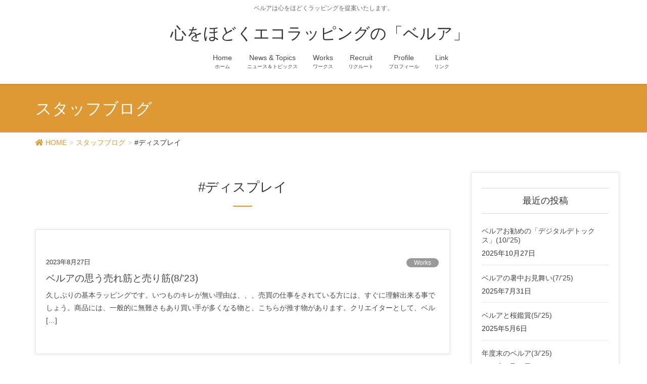

--- FILE ---
content_type: text/html; charset=UTF-8
request_url: https://bell-a.com/tag/%E3%83%87%E3%82%A3%E3%82%B9%E3%83%97%E3%83%AC%E3%82%A4/
body_size: 9448
content:
<!DOCTYPE html>
<html lang="ja">
<head>
<meta charset="utf-8">
<meta http-equiv="X-UA-Compatible" content="IE=edge">
<meta name="viewport" content="width=device-width, initial-scale=1">
<title>#ディスプレイ &#8211; 心をほどくエコラッピングの「ベルア」</title>
<meta name='robots' content='max-image-preview:large' />
<link rel='dns-prefetch' href='//webfonts.xserver.jp' />
<link rel="alternate" type="application/rss+xml" title="心をほどくエコラッピングの「ベルア」 &raquo; フィード" href="https://bell-a.com/feed/" />
<link rel="alternate" type="application/rss+xml" title="心をほどくエコラッピングの「ベルア」 &raquo; コメントフィード" href="https://bell-a.com/comments/feed/" />
<link rel="alternate" type="application/rss+xml" title="心をほどくエコラッピングの「ベルア」 &raquo; #ディスプレイ タグのフィード" href="https://bell-a.com/tag/%e3%83%87%e3%82%a3%e3%82%b9%e3%83%97%e3%83%ac%e3%82%a4/feed/" />
<script type="text/javascript">
/* <![CDATA[ */
window._wpemojiSettings = {"baseUrl":"https:\/\/s.w.org\/images\/core\/emoji\/14.0.0\/72x72\/","ext":".png","svgUrl":"https:\/\/s.w.org\/images\/core\/emoji\/14.0.0\/svg\/","svgExt":".svg","source":{"concatemoji":"https:\/\/bell-a.com\/wp\/wp-includes\/js\/wp-emoji-release.min.js?ver=6.4.7"}};
/*! This file is auto-generated */
!function(i,n){var o,s,e;function c(e){try{var t={supportTests:e,timestamp:(new Date).valueOf()};sessionStorage.setItem(o,JSON.stringify(t))}catch(e){}}function p(e,t,n){e.clearRect(0,0,e.canvas.width,e.canvas.height),e.fillText(t,0,0);var t=new Uint32Array(e.getImageData(0,0,e.canvas.width,e.canvas.height).data),r=(e.clearRect(0,0,e.canvas.width,e.canvas.height),e.fillText(n,0,0),new Uint32Array(e.getImageData(0,0,e.canvas.width,e.canvas.height).data));return t.every(function(e,t){return e===r[t]})}function u(e,t,n){switch(t){case"flag":return n(e,"\ud83c\udff3\ufe0f\u200d\u26a7\ufe0f","\ud83c\udff3\ufe0f\u200b\u26a7\ufe0f")?!1:!n(e,"\ud83c\uddfa\ud83c\uddf3","\ud83c\uddfa\u200b\ud83c\uddf3")&&!n(e,"\ud83c\udff4\udb40\udc67\udb40\udc62\udb40\udc65\udb40\udc6e\udb40\udc67\udb40\udc7f","\ud83c\udff4\u200b\udb40\udc67\u200b\udb40\udc62\u200b\udb40\udc65\u200b\udb40\udc6e\u200b\udb40\udc67\u200b\udb40\udc7f");case"emoji":return!n(e,"\ud83e\udef1\ud83c\udffb\u200d\ud83e\udef2\ud83c\udfff","\ud83e\udef1\ud83c\udffb\u200b\ud83e\udef2\ud83c\udfff")}return!1}function f(e,t,n){var r="undefined"!=typeof WorkerGlobalScope&&self instanceof WorkerGlobalScope?new OffscreenCanvas(300,150):i.createElement("canvas"),a=r.getContext("2d",{willReadFrequently:!0}),o=(a.textBaseline="top",a.font="600 32px Arial",{});return e.forEach(function(e){o[e]=t(a,e,n)}),o}function t(e){var t=i.createElement("script");t.src=e,t.defer=!0,i.head.appendChild(t)}"undefined"!=typeof Promise&&(o="wpEmojiSettingsSupports",s=["flag","emoji"],n.supports={everything:!0,everythingExceptFlag:!0},e=new Promise(function(e){i.addEventListener("DOMContentLoaded",e,{once:!0})}),new Promise(function(t){var n=function(){try{var e=JSON.parse(sessionStorage.getItem(o));if("object"==typeof e&&"number"==typeof e.timestamp&&(new Date).valueOf()<e.timestamp+604800&&"object"==typeof e.supportTests)return e.supportTests}catch(e){}return null}();if(!n){if("undefined"!=typeof Worker&&"undefined"!=typeof OffscreenCanvas&&"undefined"!=typeof URL&&URL.createObjectURL&&"undefined"!=typeof Blob)try{var e="postMessage("+f.toString()+"("+[JSON.stringify(s),u.toString(),p.toString()].join(",")+"));",r=new Blob([e],{type:"text/javascript"}),a=new Worker(URL.createObjectURL(r),{name:"wpTestEmojiSupports"});return void(a.onmessage=function(e){c(n=e.data),a.terminate(),t(n)})}catch(e){}c(n=f(s,u,p))}t(n)}).then(function(e){for(var t in e)n.supports[t]=e[t],n.supports.everything=n.supports.everything&&n.supports[t],"flag"!==t&&(n.supports.everythingExceptFlag=n.supports.everythingExceptFlag&&n.supports[t]);n.supports.everythingExceptFlag=n.supports.everythingExceptFlag&&!n.supports.flag,n.DOMReady=!1,n.readyCallback=function(){n.DOMReady=!0}}).then(function(){return e}).then(function(){var e;n.supports.everything||(n.readyCallback(),(e=n.source||{}).concatemoji?t(e.concatemoji):e.wpemoji&&e.twemoji&&(t(e.twemoji),t(e.wpemoji)))}))}((window,document),window._wpemojiSettings);
/* ]]> */
</script>
<link rel='stylesheet' id='font-awesome-css' href='https://bell-a.com/wp/wp-content/themes/lightning-pro/inc/font-awesome/versions/5.6.0/css/all.min.css?ver=5.6' type='text/css' media='all' />
<style id='wp-emoji-styles-inline-css' type='text/css'>

	img.wp-smiley, img.emoji {
		display: inline !important;
		border: none !important;
		box-shadow: none !important;
		height: 1em !important;
		width: 1em !important;
		margin: 0 0.07em !important;
		vertical-align: -0.1em !important;
		background: none !important;
		padding: 0 !important;
	}
</style>
<link rel='stylesheet' id='wp-block-library-css' href='https://bell-a.com/wp/wp-includes/css/dist/block-library/style.min.css?ver=6.4.7' type='text/css' media='all' />
<style id='classic-theme-styles-inline-css' type='text/css'>
/*! This file is auto-generated */
.wp-block-button__link{color:#fff;background-color:#32373c;border-radius:9999px;box-shadow:none;text-decoration:none;padding:calc(.667em + 2px) calc(1.333em + 2px);font-size:1.125em}.wp-block-file__button{background:#32373c;color:#fff;text-decoration:none}
</style>
<style id='global-styles-inline-css' type='text/css'>
body{--wp--preset--color--black: #000000;--wp--preset--color--cyan-bluish-gray: #abb8c3;--wp--preset--color--white: #ffffff;--wp--preset--color--pale-pink: #f78da7;--wp--preset--color--vivid-red: #cf2e2e;--wp--preset--color--luminous-vivid-orange: #ff6900;--wp--preset--color--luminous-vivid-amber: #fcb900;--wp--preset--color--light-green-cyan: #7bdcb5;--wp--preset--color--vivid-green-cyan: #00d084;--wp--preset--color--pale-cyan-blue: #8ed1fc;--wp--preset--color--vivid-cyan-blue: #0693e3;--wp--preset--color--vivid-purple: #9b51e0;--wp--preset--gradient--vivid-cyan-blue-to-vivid-purple: linear-gradient(135deg,rgba(6,147,227,1) 0%,rgb(155,81,224) 100%);--wp--preset--gradient--light-green-cyan-to-vivid-green-cyan: linear-gradient(135deg,rgb(122,220,180) 0%,rgb(0,208,130) 100%);--wp--preset--gradient--luminous-vivid-amber-to-luminous-vivid-orange: linear-gradient(135deg,rgba(252,185,0,1) 0%,rgba(255,105,0,1) 100%);--wp--preset--gradient--luminous-vivid-orange-to-vivid-red: linear-gradient(135deg,rgba(255,105,0,1) 0%,rgb(207,46,46) 100%);--wp--preset--gradient--very-light-gray-to-cyan-bluish-gray: linear-gradient(135deg,rgb(238,238,238) 0%,rgb(169,184,195) 100%);--wp--preset--gradient--cool-to-warm-spectrum: linear-gradient(135deg,rgb(74,234,220) 0%,rgb(151,120,209) 20%,rgb(207,42,186) 40%,rgb(238,44,130) 60%,rgb(251,105,98) 80%,rgb(254,248,76) 100%);--wp--preset--gradient--blush-light-purple: linear-gradient(135deg,rgb(255,206,236) 0%,rgb(152,150,240) 100%);--wp--preset--gradient--blush-bordeaux: linear-gradient(135deg,rgb(254,205,165) 0%,rgb(254,45,45) 50%,rgb(107,0,62) 100%);--wp--preset--gradient--luminous-dusk: linear-gradient(135deg,rgb(255,203,112) 0%,rgb(199,81,192) 50%,rgb(65,88,208) 100%);--wp--preset--gradient--pale-ocean: linear-gradient(135deg,rgb(255,245,203) 0%,rgb(182,227,212) 50%,rgb(51,167,181) 100%);--wp--preset--gradient--electric-grass: linear-gradient(135deg,rgb(202,248,128) 0%,rgb(113,206,126) 100%);--wp--preset--gradient--midnight: linear-gradient(135deg,rgb(2,3,129) 0%,rgb(40,116,252) 100%);--wp--preset--font-size--small: 13px;--wp--preset--font-size--medium: 20px;--wp--preset--font-size--large: 36px;--wp--preset--font-size--x-large: 42px;--wp--preset--spacing--20: 0.44rem;--wp--preset--spacing--30: 0.67rem;--wp--preset--spacing--40: 1rem;--wp--preset--spacing--50: 1.5rem;--wp--preset--spacing--60: 2.25rem;--wp--preset--spacing--70: 3.38rem;--wp--preset--spacing--80: 5.06rem;--wp--preset--shadow--natural: 6px 6px 9px rgba(0, 0, 0, 0.2);--wp--preset--shadow--deep: 12px 12px 50px rgba(0, 0, 0, 0.4);--wp--preset--shadow--sharp: 6px 6px 0px rgba(0, 0, 0, 0.2);--wp--preset--shadow--outlined: 6px 6px 0px -3px rgba(255, 255, 255, 1), 6px 6px rgba(0, 0, 0, 1);--wp--preset--shadow--crisp: 6px 6px 0px rgba(0, 0, 0, 1);}:where(.is-layout-flex){gap: 0.5em;}:where(.is-layout-grid){gap: 0.5em;}body .is-layout-flow > .alignleft{float: left;margin-inline-start: 0;margin-inline-end: 2em;}body .is-layout-flow > .alignright{float: right;margin-inline-start: 2em;margin-inline-end: 0;}body .is-layout-flow > .aligncenter{margin-left: auto !important;margin-right: auto !important;}body .is-layout-constrained > .alignleft{float: left;margin-inline-start: 0;margin-inline-end: 2em;}body .is-layout-constrained > .alignright{float: right;margin-inline-start: 2em;margin-inline-end: 0;}body .is-layout-constrained > .aligncenter{margin-left: auto !important;margin-right: auto !important;}body .is-layout-constrained > :where(:not(.alignleft):not(.alignright):not(.alignfull)){max-width: var(--wp--style--global--content-size);margin-left: auto !important;margin-right: auto !important;}body .is-layout-constrained > .alignwide{max-width: var(--wp--style--global--wide-size);}body .is-layout-flex{display: flex;}body .is-layout-flex{flex-wrap: wrap;align-items: center;}body .is-layout-flex > *{margin: 0;}body .is-layout-grid{display: grid;}body .is-layout-grid > *{margin: 0;}:where(.wp-block-columns.is-layout-flex){gap: 2em;}:where(.wp-block-columns.is-layout-grid){gap: 2em;}:where(.wp-block-post-template.is-layout-flex){gap: 1.25em;}:where(.wp-block-post-template.is-layout-grid){gap: 1.25em;}.has-black-color{color: var(--wp--preset--color--black) !important;}.has-cyan-bluish-gray-color{color: var(--wp--preset--color--cyan-bluish-gray) !important;}.has-white-color{color: var(--wp--preset--color--white) !important;}.has-pale-pink-color{color: var(--wp--preset--color--pale-pink) !important;}.has-vivid-red-color{color: var(--wp--preset--color--vivid-red) !important;}.has-luminous-vivid-orange-color{color: var(--wp--preset--color--luminous-vivid-orange) !important;}.has-luminous-vivid-amber-color{color: var(--wp--preset--color--luminous-vivid-amber) !important;}.has-light-green-cyan-color{color: var(--wp--preset--color--light-green-cyan) !important;}.has-vivid-green-cyan-color{color: var(--wp--preset--color--vivid-green-cyan) !important;}.has-pale-cyan-blue-color{color: var(--wp--preset--color--pale-cyan-blue) !important;}.has-vivid-cyan-blue-color{color: var(--wp--preset--color--vivid-cyan-blue) !important;}.has-vivid-purple-color{color: var(--wp--preset--color--vivid-purple) !important;}.has-black-background-color{background-color: var(--wp--preset--color--black) !important;}.has-cyan-bluish-gray-background-color{background-color: var(--wp--preset--color--cyan-bluish-gray) !important;}.has-white-background-color{background-color: var(--wp--preset--color--white) !important;}.has-pale-pink-background-color{background-color: var(--wp--preset--color--pale-pink) !important;}.has-vivid-red-background-color{background-color: var(--wp--preset--color--vivid-red) !important;}.has-luminous-vivid-orange-background-color{background-color: var(--wp--preset--color--luminous-vivid-orange) !important;}.has-luminous-vivid-amber-background-color{background-color: var(--wp--preset--color--luminous-vivid-amber) !important;}.has-light-green-cyan-background-color{background-color: var(--wp--preset--color--light-green-cyan) !important;}.has-vivid-green-cyan-background-color{background-color: var(--wp--preset--color--vivid-green-cyan) !important;}.has-pale-cyan-blue-background-color{background-color: var(--wp--preset--color--pale-cyan-blue) !important;}.has-vivid-cyan-blue-background-color{background-color: var(--wp--preset--color--vivid-cyan-blue) !important;}.has-vivid-purple-background-color{background-color: var(--wp--preset--color--vivid-purple) !important;}.has-black-border-color{border-color: var(--wp--preset--color--black) !important;}.has-cyan-bluish-gray-border-color{border-color: var(--wp--preset--color--cyan-bluish-gray) !important;}.has-white-border-color{border-color: var(--wp--preset--color--white) !important;}.has-pale-pink-border-color{border-color: var(--wp--preset--color--pale-pink) !important;}.has-vivid-red-border-color{border-color: var(--wp--preset--color--vivid-red) !important;}.has-luminous-vivid-orange-border-color{border-color: var(--wp--preset--color--luminous-vivid-orange) !important;}.has-luminous-vivid-amber-border-color{border-color: var(--wp--preset--color--luminous-vivid-amber) !important;}.has-light-green-cyan-border-color{border-color: var(--wp--preset--color--light-green-cyan) !important;}.has-vivid-green-cyan-border-color{border-color: var(--wp--preset--color--vivid-green-cyan) !important;}.has-pale-cyan-blue-border-color{border-color: var(--wp--preset--color--pale-cyan-blue) !important;}.has-vivid-cyan-blue-border-color{border-color: var(--wp--preset--color--vivid-cyan-blue) !important;}.has-vivid-purple-border-color{border-color: var(--wp--preset--color--vivid-purple) !important;}.has-vivid-cyan-blue-to-vivid-purple-gradient-background{background: var(--wp--preset--gradient--vivid-cyan-blue-to-vivid-purple) !important;}.has-light-green-cyan-to-vivid-green-cyan-gradient-background{background: var(--wp--preset--gradient--light-green-cyan-to-vivid-green-cyan) !important;}.has-luminous-vivid-amber-to-luminous-vivid-orange-gradient-background{background: var(--wp--preset--gradient--luminous-vivid-amber-to-luminous-vivid-orange) !important;}.has-luminous-vivid-orange-to-vivid-red-gradient-background{background: var(--wp--preset--gradient--luminous-vivid-orange-to-vivid-red) !important;}.has-very-light-gray-to-cyan-bluish-gray-gradient-background{background: var(--wp--preset--gradient--very-light-gray-to-cyan-bluish-gray) !important;}.has-cool-to-warm-spectrum-gradient-background{background: var(--wp--preset--gradient--cool-to-warm-spectrum) !important;}.has-blush-light-purple-gradient-background{background: var(--wp--preset--gradient--blush-light-purple) !important;}.has-blush-bordeaux-gradient-background{background: var(--wp--preset--gradient--blush-bordeaux) !important;}.has-luminous-dusk-gradient-background{background: var(--wp--preset--gradient--luminous-dusk) !important;}.has-pale-ocean-gradient-background{background: var(--wp--preset--gradient--pale-ocean) !important;}.has-electric-grass-gradient-background{background: var(--wp--preset--gradient--electric-grass) !important;}.has-midnight-gradient-background{background: var(--wp--preset--gradient--midnight) !important;}.has-small-font-size{font-size: var(--wp--preset--font-size--small) !important;}.has-medium-font-size{font-size: var(--wp--preset--font-size--medium) !important;}.has-large-font-size{font-size: var(--wp--preset--font-size--large) !important;}.has-x-large-font-size{font-size: var(--wp--preset--font-size--x-large) !important;}
.wp-block-navigation a:where(:not(.wp-element-button)){color: inherit;}
:where(.wp-block-post-template.is-layout-flex){gap: 1.25em;}:where(.wp-block-post-template.is-layout-grid){gap: 1.25em;}
:where(.wp-block-columns.is-layout-flex){gap: 2em;}:where(.wp-block-columns.is-layout-grid){gap: 2em;}
.wp-block-pullquote{font-size: 1.5em;line-height: 1.6;}
</style>
<link rel='stylesheet' id='contact-form-7-css' href='https://bell-a.com/wp/wp-content/plugins/contact-form-7/includes/css/styles.css?ver=5.1.6' type='text/css' media='all' />
<link rel='stylesheet' id='lightning-common-style-css' href='https://bell-a.com/wp/wp-content/themes/lightning-pro/assets/css/common.css?ver=1.6.3' type='text/css' media='all' />
<link rel='stylesheet' id='lightning-design-style-css' href='https://bell-a.com/wp/wp-content/plugins/lightning-skin-charm/css/style.css?ver=4.3.1' type='text/css' media='all' />
<style id='lightning-design-style-inline-css' type='text/css'>
/* ltg theme common */.color_key_bg,.color_key_bg_hover:hover{background-color: #dd9933;}.color_key_txt,.color_key_txt_hover:hover{color: #dd9933;}.color_key_border,.color_key_border_hover:hover{border-color: #dd9933;}.color_key_dark_bg,.color_key_dark_bg_hover:hover{background-color: #dd9933;}.color_key_dark_txt,.color_key_dark_txt_hover:hover{color: #dd9933;}.color_key_dark_border,.color_key_dark_border_hover:hover{border-color: #dd9933;}
.bbp-submit-wrapper .button.submit,.woocommerce a.button.alt:hover,.woocommerce-product-search button:hover,.woocommerce button.button.alt { background-color:#dd9933 ; }.bbp-submit-wrapper .button.submit:hover,.woocommerce a.button.alt,.woocommerce-product-search button,.woocommerce button.button.alt:hover { background-color:#dd9933 ; }.woocommerce ul.product_list_widget li a:hover img { border-color:#dd9933; }.veu_color_txt_key { color:#dd9933 ; }.veu_color_bg_key { background-color:#dd9933 ; }.veu_color_border_key { border-color:#dd9933 ; }.btn-default { border-color:#dd9933;color:#dd9933;}.btn-default:focus,.btn-default:hover { border-color:#dd9933;background-color: #dd9933; }.btn-primary { background-color:#dd9933;border-color:#dd9933; }.btn-primary:focus,.btn-primary:hover { background-color:#dd9933;border-color:#dd9933; }
.tagcloud a:before { font-family: "Font Awesome 5 Free";content: "\f02b";font-weight: bold; }
/* page header */.page-header{color:#ffffff;background-color:#dd9933;}.page-header h1.page-header_pageTitle,.page-header div.page-header_pageTitle{margin-top:1em;margin-bottom:calc( 1em - 0.1em );}
</style>
<link rel='stylesheet' id='lightning-theme-style-css' href='https://bell-a.com/wp/wp-content/themes/lightning-pro/style.css?ver=1.6.3' type='text/css' media='all' />
<script type="text/javascript" src="https://bell-a.com/wp/wp-includes/js/jquery/jquery.min.js?ver=3.7.1" id="jquery-core-js"></script>
<script type="text/javascript" id="jquery-core-js-after">
/* <![CDATA[ */
jQuery(document).ready(function($){$(window).scroll(function () {var siteHeader_height = jQuery('.siteHeader').outerHeight();var scroll = $(this).scrollTop();if ($(this).scrollTop() > siteHeader_height) {$('body').addClass('header_scrolled');} else {$('body').removeClass('header_scrolled');}});});
/* ]]> */
</script>
<script type="text/javascript" src="https://bell-a.com/wp/wp-includes/js/jquery/jquery-migrate.min.js?ver=3.4.1" id="jquery-migrate-js"></script>
<script type="text/javascript" src="//webfonts.xserver.jp/js/xserver.js?ver=1.2.4" id="typesquare_std-js"></script>
<link rel="https://api.w.org/" href="https://bell-a.com/wp-json/" /><link rel="alternate" type="application/json" href="https://bell-a.com/wp-json/wp/v2/tags/795" /><link rel="EditURI" type="application/rsd+xml" title="RSD" href="https://bell-a.com/wp/xmlrpc.php?rsd" />
<meta name="generator" content="WordPress 6.4.7" />
<style>h1.entry-title:first-letter, .single h1.entry-title:first-letter { color:inherit; }
h1.entry-title:hover:first-letter { color:inherit }
h1.entry-title:hover a{ color:#dd9933!important; }
.menuBtn:hover, .menuBtn:active, .menuBtn:focus{ background-color:#dd9933; color: #fff; border-color:#dd9933; }.btn-default:focus, .btn-primary:focus { background-color:#dd9933; color: #fff; border-color: #d9d9d9; }ul.page-numbers li span.page-numbers.current{ background-color:#dd9933 }.entry-body h1:after, .entry-body h2:after, body:not(.home) .entry-title:after, .widget_ltg_adv_post_list .entry-title:after{ border-top: solid 2px #dd9933; }@media (min-width: 769px){ul.gMenu > .current_page_item > a{ border-bottom: solid 1px #dd9933; }}@media (max-width: 991px){ul.gMenu .current_page_item > a{ color : #dd9933; }}.mainSection .archive-header h1:after{ border-top : solid 2px #dd9933; }.mainSection .veu_postList.pt_0 .postList_body .postList_terms a:hover{ color: #dd9933; }.mainSection .veu_postList.pt_0 .postList_body .postList_terms:after{ border-top: solid 1px #dd9933; }.media .postList_body .media-heading a:hover{ color: #dd9933; }.nav > li a:hover{ color: #dd9933; }.widget_nav_menu ul li a:hover, .widget_archive ul li a:hover, .widget_categories ul li a:hover, .widget_recent_entries ul li a:hover{ color: #dd9933; }.pager li > a:hover, .pager li > a:focus{ background-color: #dd9933; color: #fff; }.page_top_btn { background-color:#dd9933;border-color:#fff;outline:1px solid #dd9933;}</style>
<!-- [ lightning skin charm style ] -->
<style>
.page-header_pageTitle{ text-shadow: none; }
</style>
<!-- [ lightning skin charm style end ] -->
<style type="text/css">
a { color:#dd9933; }
a:hover { color:#dd9933; }
</style>

</head>
<body class="archive tag tag-795 sidebar-fix fa_v5_css device-pc">
<div class="vk-mobile-nav-menu-btn">MENU</div><div class="vk-mobile-nav"><nav class="global-nav"><ul id="menu-headernavigation" class="vk-menu-acc  menu"><li id="menu-item-690" class="menu-item menu-item-type-post_type menu-item-object-page menu-item-home menu-item-690"><a href="https://bell-a.com/">Home</a></li>
<li id="menu-item-758" class="menu-item menu-item-type-taxonomy menu-item-object-category menu-item-758"><a href="https://bell-a.com/category/newstopics/">News &#038; Topics</a></li>
<li id="menu-item-757" class="menu-item menu-item-type-taxonomy menu-item-object-category menu-item-757"><a href="https://bell-a.com/category/works/">Works</a></li>
<li id="menu-item-738" class="menu-item menu-item-type-post_type menu-item-object-page menu-item-738"><a href="https://bell-a.com/recruit/">Recruit</a></li>
<li id="menu-item-756" class="menu-item menu-item-type-post_type menu-item-object-page menu-item-756"><a href="https://bell-a.com/profile/">Profile</a></li>
<li id="menu-item-803" class="menu-item menu-item-type-post_type menu-item-object-page menu-item-803"><a href="https://bell-a.com/link/">Link</a></li>
</ul></nav></div><header class="navbar siteHeader">
	<div class="container description_wrap"><p class="head_description">ベルアは心をほどくラッピングを提案いたします。</p></div>	<div class="container siteHeadContainer">
		<div class="navbar-header">
			<h1 class="navbar-brand siteHeader_logo">
			<a href="https://bell-a.com/"><span>
			心をほどくエコラッピングの「ベルア」			</span></a>
			</h1>
								</div>

		<div id="gMenu_outer" class="gMenu_outer"><nav class="menu-headernavigation-container"><ul id="menu-headernavigation-1" class="menu nav gMenu"><li id="menu-item-690" class="menu-item menu-item-type-post_type menu-item-object-page menu-item-home"><a href="https://bell-a.com/"><strong class="gMenu_name">Home</strong><span class="gMenu_description">ホーム</span></a></li>
<li id="menu-item-758" class="menu-item menu-item-type-taxonomy menu-item-object-category"><a href="https://bell-a.com/category/newstopics/"><strong class="gMenu_name">News &#038; Topics</strong><span class="gMenu_description">ニュース＆トピックス</span></a></li>
<li id="menu-item-757" class="menu-item menu-item-type-taxonomy menu-item-object-category"><a href="https://bell-a.com/category/works/"><strong class="gMenu_name">Works</strong><span class="gMenu_description">ワークス</span></a></li>
<li id="menu-item-738" class="menu-item menu-item-type-post_type menu-item-object-page"><a href="https://bell-a.com/recruit/"><strong class="gMenu_name">Recruit</strong><span class="gMenu_description">リクルート</span></a></li>
<li id="menu-item-756" class="menu-item menu-item-type-post_type menu-item-object-page"><a href="https://bell-a.com/profile/"><strong class="gMenu_name">Profile</strong><span class="gMenu_description">プロフィール</span></a></li>
<li id="menu-item-803" class="menu-item menu-item-type-post_type menu-item-object-page"><a href="https://bell-a.com/link/"><strong class="gMenu_name">Link</strong><span class="gMenu_description">リンク</span></a></li>
</ul></nav></div>	</div>
	</header>

<div class="section page-header"><div class="container"><div class="row"><div class="col-md-12">
<div class="page-header_pageTitle">
スタッフブログ</div>
</div></div></div></div><!-- [ /.page-header ] -->
<!-- [ .breadSection ] -->
<div class="section breadSection">
<div class="container">
<div class="row">
<ol class="breadcrumb"><li id="panHome"><a href="https://bell-a.com/"><span><i class="fa fa-home"></i> HOME</span></a></li><li><a href="https://bell-a.com/blog/"><span>スタッフブログ</span></a></li><li><span>#ディスプレイ</span></li></ol>
</div>
</div>
</div>
<!-- [ /.breadSection ] -->
<div class="section siteContent">
<div class="container">
<div class="row">

<div class="col-md-8 mainSection" id="main" role="main">

	<header class="archive-header"><h1>#ディスプレイ</h1></header>
<div class="postList">


	
		<article class="media">
<div id="post-1880" class="post-1880 post type-post status-publish format-standard hentry category-works tag-554 tag-794 tag-567 tag-795 tag-787 tag-791 tag-792 tag-495 tag-788 tag-599 tag-790 tag-789 tag-793 tag-528">
		<div class="media-body">
		<div class="entry-meta">


<span class="published entry-meta_items">2023年8月27日</span>

<span class="entry-meta_items entry-meta_updated">/ 最終更新日 : <span class="updated">2023年8月27日</span></span>


	
	<span class="vcard author entry-meta_items entry-meta_items_author"><span class="fn">bell-a</span></span>



<span class="entry-meta_items entry-meta_items_term"><a href="https://bell-a.com/category/works/" class="btn btn-xs btn-primary" style="background-color:#999999;border:none;">Works</a></span>
</div>
		<h1 class="media-heading entry-title"><a href="https://bell-a.com/2023/08/27/%e3%83%99%e3%83%ab%e3%82%a2%e3%81%ae%e6%80%9d%e3%81%86%e5%a3%b2%e3%82%8c%e7%ad%8b%e3%81%a8%e5%a3%b2%e3%82%8a%e7%ad%8b8-23/">ベルアの思う売れ筋と売り筋(8/&#8217;23)</a></h1>
		<a href="https://bell-a.com/2023/08/27/%e3%83%99%e3%83%ab%e3%82%a2%e3%81%ae%e6%80%9d%e3%81%86%e5%a3%b2%e3%82%8c%e7%ad%8b%e3%81%a8%e5%a3%b2%e3%82%8a%e7%ad%8b8-23/" class="media-body_excerpt"><p>久しぶりの基本ラッピングです。いつものキレが無い理由は、、、売買の仕事をされている方には、すぐに理解出来る事でしょう。商品には、一般的に無難さもあり買い手が多くなる物と、こちらが推す物があります。クリエイターとして、ベル [&hellip;]</p>
</a>
		<!--
		<div><a href="https://bell-a.com/2023/08/27/%e3%83%99%e3%83%ab%e3%82%a2%e3%81%ae%e6%80%9d%e3%81%86%e5%a3%b2%e3%82%8c%e7%ad%8b%e3%81%a8%e5%a3%b2%e3%82%8a%e7%ad%8b8-23/" class="btn btn-default btn-sm">続きを読む</a></div>
		-->
	</div>
</div>
</article>
	
	
	
	
</div><!-- [ /.postList ] -->


</div><!-- [ /.mainSection ] -->

<div class="col-md-3 col-md-offset-1 subSection sideSection">


<aside class="widget">
<h1 class="subSection-title">最近の投稿</h1>

  <div class="media">

	
	<div class="media-body">
	  <h4 class="media-heading"><a href="https://bell-a.com/2025/10/27/%e3%83%99%e3%83%ab%e3%82%a2%e3%81%8a%e5%8b%a7%e3%82%81%e3%81%ae%e3%80%8c%e3%83%87%e3%82%b8%e3%82%bf%e3%83%ab%e3%83%87%e3%83%88%e3%83%83%e3%82%af%e3%82%b9%e3%80%8d10-25/">ベルアお勧めの「デジタルデトックス」(10/&#8217;25)</a></h4>
	  <div class="published entry-meta_items">2025年10月27日</div>
	</div>
  </div>


  <div class="media">

	
	<div class="media-body">
	  <h4 class="media-heading"><a href="https://bell-a.com/2025/07/31/%e3%83%99%e3%83%ab%e3%82%a2%e3%81%ae%e6%9a%91%e4%b8%ad%e3%81%8a%e8%a6%8b%e8%88%9e%e3%81%847-25/">ベルアの暑中お見舞い(7/&#8217;25)</a></h4>
	  <div class="published entry-meta_items">2025年7月31日</div>
	</div>
  </div>


  <div class="media">

	
	<div class="media-body">
	  <h4 class="media-heading"><a href="https://bell-a.com/2025/05/06/%e3%83%99%e3%83%ab%e3%82%a2%e3%81%a8%e6%a1%9c%e9%91%91%e8%b3%9e5-25/">ベルアと桜鑑賞(5/&#8217;25)</a></h4>
	  <div class="published entry-meta_items">2025年5月6日</div>
	</div>
  </div>


  <div class="media">

	
	<div class="media-body">
	  <h4 class="media-heading"><a href="https://bell-a.com/2025/03/23/%e5%b9%b4%e5%ba%a6%e6%9c%ab%e3%81%ae%e3%83%99%e3%83%ab%e3%82%a23-25/">年度末のベルア(3/&#8217;25)</a></h4>
	  <div class="published entry-meta_items">2025年3月23日</div>
	</div>
  </div>


  <div class="media">

	
	<div class="media-body">
	  <h4 class="media-heading"><a href="https://bell-a.com/2025/02/24/%e3%83%99%e3%83%ab%e3%82%a2%e3%81%a8%e7%92%b0%e5%a2%83%e3%82%92%e6%95%b4%e3%81%88%e3%81%be%e3%81%97%e3%82%87%e3%81%862-25/">ベルアと環境を整えましょう(2/&#8217;25)</a></h4>
	  <div class="published entry-meta_items">2025年2月24日</div>
	</div>
  </div>


  <div class="media">

	
	<div class="media-body">
	  <h4 class="media-heading"><a href="https://bell-a.com/2025/01/21/%e3%83%99%e3%83%ab%e3%82%a2%e3%81%a8instagram%e3%81%8b%e3%82%89%e3%81%ae%e3%83%97%e3%83%ac%e3%82%bc%e3%83%b3%e3%83%881-25/">ベルアとInstagramからのプレゼント(1/&#8217;25)</a></h4>
	  <div class="published entry-meta_items">2025年1月21日</div>
	</div>
  </div>


  <div class="media">

	
	<div class="media-body">
	  <h4 class="media-heading"><a href="https://bell-a.com/2024/12/30/%e3%83%99%e3%83%ab%e3%82%a2%e3%81%ae%e5%b9%b4%e6%9c%ab%e5%b9%b4%e5%a7%8b%e3%81%ae%e3%81%94%e6%8c%a8%e6%8b%b612-24/">ベルアの年末年始のご挨拶(12/&#8217;24)</a></h4>
	  <div class="published entry-meta_items">2024年12月30日</div>
	</div>
  </div>


  <div class="media">

	
	<div class="media-body">
	  <h4 class="media-heading"><a href="https://bell-a.com/2024/11/28/%e3%81%94%e7%84%a1%e6%b2%99%e6%b1%b0%e3%81%aa%e3%83%99%e3%83%ab%e3%82%a2%e3%81%a7%e3%81%9911-24/">ご無沙汰なベルアです(11/&#8217;24)</a></h4>
	  <div class="published entry-meta_items">2024年11月28日</div>
	</div>
  </div>


  <div class="media">

	
	<div class="media-body">
	  <h4 class="media-heading"><a href="https://bell-a.com/2024/04/07/%e3%83%99%e3%83%ab%e3%82%a2%e3%81%ae%e8%ba%ab%e4%bd%93%e3%81%ab%e5%84%aa%e3%81%97%e3%81%84%e3%82%af%e3%83%ac%e3%83%bc%e3%83%974-24/">ベルアの身体に優しいクレープ(4/&#8217;24)</a></h4>
	  <div class="published entry-meta_items">2024年4月7日</div>
	</div>
  </div>


  <div class="media">

	
	<div class="media-body">
	  <h4 class="media-heading"><a href="https://bell-a.com/2024/03/24/%e3%83%99%e3%83%ab%e3%82%a2%e3%81%ae%e9%a2%a8%e5%91%82%e6%95%b7%e3%81%a7%e3%83%aa%e3%83%a1%e3%82%a4%e3%82%af3-24/">ベルアの風呂敷でリメイク(3/&#8217;24)</a></h4>
	  <div class="published entry-meta_items">2024年3月24日</div>
	</div>
  </div>

</aside>

<aside class="widget widget_categories widget_link_list">
<nav class="localNav">
<h1 class="subSection-title">カテゴリー</h1>
<ul>
		<li class="cat-item cat-item-3"><a href="https://bell-a.com/category/eventsseminar/">Events&amp;Seminar</a>
</li>
	<li class="cat-item cat-item-5"><a href="https://bell-a.com/category/newstopics/">News&amp;Topics</a>
</li>
	<li class="cat-item cat-item-2"><a href="https://bell-a.com/category/works/">Works</a>
</li>
	<li class="cat-item cat-item-1"><a href="https://bell-a.com/category/%e6%9c%aa%e5%88%86%e9%a1%9e/">未分類</a>
</li>
</ul>
</nav>
</aside>

<aside class="widget widget_archive widget_link_list">
<nav class="localNav">
<h1 class="subSection-title">アーカイブ</h1>
<ul>
		<li><a href='https://bell-a.com/2025/10/'>2025年10月</a></li>
	<li><a href='https://bell-a.com/2025/07/'>2025年7月</a></li>
	<li><a href='https://bell-a.com/2025/05/'>2025年5月</a></li>
	<li><a href='https://bell-a.com/2025/03/'>2025年3月</a></li>
	<li><a href='https://bell-a.com/2025/02/'>2025年2月</a></li>
	<li><a href='https://bell-a.com/2025/01/'>2025年1月</a></li>
	<li><a href='https://bell-a.com/2024/12/'>2024年12月</a></li>
	<li><a href='https://bell-a.com/2024/11/'>2024年11月</a></li>
	<li><a href='https://bell-a.com/2024/04/'>2024年4月</a></li>
	<li><a href='https://bell-a.com/2024/03/'>2024年3月</a></li>
	<li><a href='https://bell-a.com/2024/02/'>2024年2月</a></li>
	<li><a href='https://bell-a.com/2024/01/'>2024年1月</a></li>
	<li><a href='https://bell-a.com/2023/12/'>2023年12月</a></li>
	<li><a href='https://bell-a.com/2023/11/'>2023年11月</a></li>
	<li><a href='https://bell-a.com/2023/10/'>2023年10月</a></li>
	<li><a href='https://bell-a.com/2023/09/'>2023年9月</a></li>
	<li><a href='https://bell-a.com/2023/08/'>2023年8月</a></li>
	<li><a href='https://bell-a.com/2023/07/'>2023年7月</a></li>
	<li><a href='https://bell-a.com/2023/06/'>2023年6月</a></li>
	<li><a href='https://bell-a.com/2023/05/'>2023年5月</a></li>
	<li><a href='https://bell-a.com/2023/04/'>2023年4月</a></li>
	<li><a href='https://bell-a.com/2023/03/'>2023年3月</a></li>
	<li><a href='https://bell-a.com/2023/02/'>2023年2月</a></li>
	<li><a href='https://bell-a.com/2023/01/'>2023年1月</a></li>
	<li><a href='https://bell-a.com/2022/12/'>2022年12月</a></li>
	<li><a href='https://bell-a.com/2022/11/'>2022年11月</a></li>
	<li><a href='https://bell-a.com/2022/10/'>2022年10月</a></li>
	<li><a href='https://bell-a.com/2022/09/'>2022年9月</a></li>
	<li><a href='https://bell-a.com/2022/08/'>2022年8月</a></li>
	<li><a href='https://bell-a.com/2022/07/'>2022年7月</a></li>
	<li><a href='https://bell-a.com/2022/06/'>2022年6月</a></li>
	<li><a href='https://bell-a.com/2022/05/'>2022年5月</a></li>
	<li><a href='https://bell-a.com/2022/04/'>2022年4月</a></li>
	<li><a href='https://bell-a.com/2022/03/'>2022年3月</a></li>
	<li><a href='https://bell-a.com/2022/01/'>2022年1月</a></li>
	<li><a href='https://bell-a.com/2021/12/'>2021年12月</a></li>
	<li><a href='https://bell-a.com/2021/11/'>2021年11月</a></li>
	<li><a href='https://bell-a.com/2021/10/'>2021年10月</a></li>
	<li><a href='https://bell-a.com/2021/09/'>2021年9月</a></li>
	<li><a href='https://bell-a.com/2021/08/'>2021年8月</a></li>
	<li><a href='https://bell-a.com/2021/07/'>2021年7月</a></li>
	<li><a href='https://bell-a.com/2021/06/'>2021年6月</a></li>
	<li><a href='https://bell-a.com/2021/05/'>2021年5月</a></li>
	<li><a href='https://bell-a.com/2021/04/'>2021年4月</a></li>
	<li><a href='https://bell-a.com/2021/03/'>2021年3月</a></li>
	<li><a href='https://bell-a.com/2021/02/'>2021年2月</a></li>
	<li><a href='https://bell-a.com/2021/01/'>2021年1月</a></li>
	<li><a href='https://bell-a.com/2020/12/'>2020年12月</a></li>
	<li><a href='https://bell-a.com/2020/11/'>2020年11月</a></li>
	<li><a href='https://bell-a.com/2020/10/'>2020年10月</a></li>
	<li><a href='https://bell-a.com/2020/09/'>2020年9月</a></li>
	<li><a href='https://bell-a.com/2020/08/'>2020年8月</a></li>
	<li><a href='https://bell-a.com/2020/07/'>2020年7月</a></li>
	<li><a href='https://bell-a.com/2020/06/'>2020年6月</a></li>
	<li><a href='https://bell-a.com/2020/05/'>2020年5月</a></li>
	<li><a href='https://bell-a.com/2020/04/'>2020年4月</a></li>
	<li><a href='https://bell-a.com/2020/03/'>2020年3月</a></li>
	<li><a href='https://bell-a.com/2020/02/'>2020年2月</a></li>
	<li><a href='https://bell-a.com/2020/01/'>2020年1月</a></li>
	<li><a href='https://bell-a.com/2019/12/'>2019年12月</a></li>
	<li><a href='https://bell-a.com/2019/11/'>2019年11月</a></li>
	<li><a href='https://bell-a.com/2019/10/'>2019年10月</a></li>
	<li><a href='https://bell-a.com/2019/09/'>2019年9月</a></li>
	<li><a href='https://bell-a.com/2019/08/'>2019年8月</a></li>
	<li><a href='https://bell-a.com/2019/07/'>2019年7月</a></li>
	<li><a href='https://bell-a.com/2019/06/'>2019年6月</a></li>
	<li><a href='https://bell-a.com/2019/05/'>2019年5月</a></li>
	<li><a href='https://bell-a.com/2019/04/'>2019年4月</a></li>
	<li><a href='https://bell-a.com/2019/03/'>2019年3月</a></li>
	<li><a href='https://bell-a.com/2019/02/'>2019年2月</a></li>
	<li><a href='https://bell-a.com/2019/01/'>2019年1月</a></li>
	<li><a href='https://bell-a.com/2018/12/'>2018年12月</a></li>
	<li><a href='https://bell-a.com/2018/11/'>2018年11月</a></li>
	<li><a href='https://bell-a.com/2018/10/'>2018年10月</a></li>
	<li><a href='https://bell-a.com/2018/09/'>2018年9月</a></li>
	<li><a href='https://bell-a.com/2018/08/'>2018年8月</a></li>
	<li><a href='https://bell-a.com/2018/07/'>2018年7月</a></li>
	<li><a href='https://bell-a.com/2018/06/'>2018年6月</a></li>
	<li><a href='https://bell-a.com/2018/05/'>2018年5月</a></li>
	<li><a href='https://bell-a.com/2018/04/'>2018年4月</a></li>
	<li><a href='https://bell-a.com/2018/03/'>2018年3月</a></li>
	<li><a href='https://bell-a.com/2018/01/'>2018年1月</a></li>
	<li><a href='https://bell-a.com/2017/12/'>2017年12月</a></li>
	<li><a href='https://bell-a.com/2017/11/'>2017年11月</a></li>
	<li><a href='https://bell-a.com/2017/10/'>2017年10月</a></li>
	<li><a href='https://bell-a.com/2017/09/'>2017年9月</a></li>
	<li><a href='https://bell-a.com/2017/08/'>2017年8月</a></li>
	<li><a href='https://bell-a.com/2017/07/'>2017年7月</a></li>
	<li><a href='https://bell-a.com/2017/06/'>2017年6月</a></li>
	<li><a href='https://bell-a.com/2017/05/'>2017年5月</a></li>
	<li><a href='https://bell-a.com/2017/04/'>2017年4月</a></li>
	<li><a href='https://bell-a.com/2017/03/'>2017年3月</a></li>
	<li><a href='https://bell-a.com/2017/02/'>2017年2月</a></li>
	<li><a href='https://bell-a.com/2017/01/'>2017年1月</a></li>
	<li><a href='https://bell-a.com/2016/12/'>2016年12月</a></li>
	<li><a href='https://bell-a.com/2016/11/'>2016年11月</a></li>
	<li><a href='https://bell-a.com/2016/10/'>2016年10月</a></li>
	<li><a href='https://bell-a.com/2016/09/'>2016年9月</a></li>
	<li><a href='https://bell-a.com/2016/08/'>2016年8月</a></li>
	<li><a href='https://bell-a.com/2016/07/'>2016年7月</a></li>
	<li><a href='https://bell-a.com/2016/06/'>2016年6月</a></li>
	<li><a href='https://bell-a.com/2016/04/'>2016年4月</a></li>
	<li><a href='https://bell-a.com/2016/03/'>2016年3月</a></li>
	<li><a href='https://bell-a.com/2016/02/'>2016年2月</a></li>
	<li><a href='https://bell-a.com/2016/01/'>2016年1月</a></li>
	<li><a href='https://bell-a.com/2015/12/'>2015年12月</a></li>
	<li><a href='https://bell-a.com/2015/11/'>2015年11月</a></li>
	<li><a href='https://bell-a.com/2015/10/'>2015年10月</a></li>
	<li><a href='https://bell-a.com/2015/09/'>2015年9月</a></li>
	<li><a href='https://bell-a.com/2015/08/'>2015年8月</a></li>
	<li><a href='https://bell-a.com/2015/07/'>2015年7月</a></li>
	<li><a href='https://bell-a.com/2015/06/'>2015年6月</a></li>
	<li><a href='https://bell-a.com/2015/05/'>2015年5月</a></li>
	<li><a href='https://bell-a.com/2015/04/'>2015年4月</a></li>
	<li><a href='https://bell-a.com/2015/03/'>2015年3月</a></li>
	<li><a href='https://bell-a.com/2015/02/'>2015年2月</a></li>
	<li><a href='https://bell-a.com/2015/01/'>2015年1月</a></li>
	<li><a href='https://bell-a.com/2014/12/'>2014年12月</a></li>
	<li><a href='https://bell-a.com/2014/11/'>2014年11月</a></li>
	<li><a href='https://bell-a.com/2014/10/'>2014年10月</a></li>
	<li><a href='https://bell-a.com/2014/09/'>2014年9月</a></li>
	<li><a href='https://bell-a.com/2014/08/'>2014年8月</a></li>
	<li><a href='https://bell-a.com/2014/07/'>2014年7月</a></li>
	<li><a href='https://bell-a.com/2014/06/'>2014年6月</a></li>
	<li><a href='https://bell-a.com/2014/05/'>2014年5月</a></li>
	<li><a href='https://bell-a.com/2014/04/'>2014年4月</a></li>
	<li><a href='https://bell-a.com/2014/03/'>2014年3月</a></li>
	<li><a href='https://bell-a.com/2014/02/'>2014年2月</a></li>
	<li><a href='https://bell-a.com/2014/01/'>2014年1月</a></li>
	<li><a href='https://bell-a.com/2013/12/'>2013年12月</a></li>
	<li><a href='https://bell-a.com/2013/11/'>2013年11月</a></li>
	<li><a href='https://bell-a.com/2013/10/'>2013年10月</a></li>
	<li><a href='https://bell-a.com/2013/09/'>2013年9月</a></li>
	<li><a href='https://bell-a.com/2013/08/'>2013年8月</a></li>
	<li><a href='https://bell-a.com/2013/07/'>2013年7月</a></li>
	<li><a href='https://bell-a.com/2013/06/'>2013年6月</a></li>
	<li><a href='https://bell-a.com/2013/05/'>2013年5月</a></li>
	<li><a href='https://bell-a.com/2013/04/'>2013年4月</a></li>
	<li><a href='https://bell-a.com/2013/03/'>2013年3月</a></li>
	<li><a href='https://bell-a.com/2013/02/'>2013年2月</a></li>
	<li><a href='https://bell-a.com/2013/01/'>2013年1月</a></li>
	<li><a href='https://bell-a.com/2012/10/'>2012年10月</a></li>
	<li><a href='https://bell-a.com/2012/09/'>2012年9月</a></li>
	<li><a href='https://bell-a.com/2012/08/'>2012年8月</a></li>
	<li><a href='https://bell-a.com/2012/07/'>2012年7月</a></li>
	<li><a href='https://bell-a.com/2012/06/'>2012年6月</a></li>
	<li><a href='https://bell-a.com/2012/05/'>2012年5月</a></li>
	<li><a href='https://bell-a.com/2012/04/'>2012年4月</a></li>
	<li><a href='https://bell-a.com/2012/03/'>2012年3月</a></li>
	<li><a href='https://bell-a.com/2012/02/'>2012年2月</a></li>
	<li><a href='https://bell-a.com/2012/01/'>2012年1月</a></li>
	<li><a href='https://bell-a.com/2011/12/'>2011年12月</a></li>
	<li><a href='https://bell-a.com/2011/11/'>2011年11月</a></li>
	<li><a href='https://bell-a.com/2011/10/'>2011年10月</a></li>
	<li><a href='https://bell-a.com/2011/09/'>2011年9月</a></li>
	<li><a href='https://bell-a.com/2011/08/'>2011年8月</a></li>
	<li><a href='https://bell-a.com/2011/07/'>2011年7月</a></li>
	<li><a href='https://bell-a.com/2011/06/'>2011年6月</a></li>
	<li><a href='https://bell-a.com/2011/05/'>2011年5月</a></li>
	<li><a href='https://bell-a.com/2011/04/'>2011年4月</a></li>
	<li><a href='https://bell-a.com/2011/03/'>2011年3月</a></li>
	<li><a href='https://bell-a.com/2011/02/'>2011年2月</a></li>
	<li><a href='https://bell-a.com/2011/01/'>2011年1月</a></li>
	<li><a href='https://bell-a.com/2010/12/'>2010年12月</a></li>
	<li><a href='https://bell-a.com/2010/11/'>2010年11月</a></li>
	<li><a href='https://bell-a.com/2010/10/'>2010年10月</a></li>
	<li><a href='https://bell-a.com/2010/09/'>2010年9月</a></li>
	<li><a href='https://bell-a.com/2010/08/'>2010年8月</a></li>
	<li><a href='https://bell-a.com/2010/07/'>2010年7月</a></li>
	<li><a href='https://bell-a.com/2010/06/'>2010年6月</a></li>
	<li><a href='https://bell-a.com/2010/05/'>2010年5月</a></li>
	<li><a href='https://bell-a.com/2010/04/'>2010年4月</a></li>
	<li><a href='https://bell-a.com/2010/03/'>2010年3月</a></li>
	<li><a href='https://bell-a.com/2010/02/'>2010年2月</a></li>
	<li><a href='https://bell-a.com/2010/01/'>2010年1月</a></li>
	<li><a href='https://bell-a.com/2009/12/'>2009年12月</a></li>
	<li><a href='https://bell-a.com/2009/11/'>2009年11月</a></li>
	<li><a href='https://bell-a.com/2009/10/'>2009年10月</a></li>
	<li><a href='https://bell-a.com/2009/09/'>2009年9月</a></li>
	<li><a href='https://bell-a.com/2009/08/'>2009年8月</a></li>
	<li><a href='https://bell-a.com/2009/07/'>2009年7月</a></li>
	<li><a href='https://bell-a.com/2009/06/'>2009年6月</a></li>
	<li><a href='https://bell-a.com/2009/05/'>2009年5月</a></li>
	<li><a href='https://bell-a.com/2009/04/'>2009年4月</a></li>
	<li><a href='https://bell-a.com/2009/03/'>2009年3月</a></li>
	<li><a href='https://bell-a.com/2009/02/'>2009年2月</a></li>
	<li><a href='https://bell-a.com/2009/01/'>2009年1月</a></li>
	<li><a href='https://bell-a.com/2008/12/'>2008年12月</a></li>
	<li><a href='https://bell-a.com/2008/11/'>2008年11月</a></li>
	<li><a href='https://bell-a.com/2008/10/'>2008年10月</a></li>
	<li><a href='https://bell-a.com/2008/09/'>2008年9月</a></li>
	<li><a href='https://bell-a.com/2008/08/'>2008年8月</a></li>
	<li><a href='https://bell-a.com/2008/07/'>2008年7月</a></li>
	<li><a href='https://bell-a.com/2008/06/'>2008年6月</a></li>
	<li><a href='https://bell-a.com/2008/05/'>2008年5月</a></li>
	<li><a href='https://bell-a.com/2008/04/'>2008年4月</a></li>
	<li><a href='https://bell-a.com/2008/03/'>2008年3月</a></li>
</ul>
</nav>
</aside>

</div><!-- [ /.subSection ] -->

</div><!-- [ /.row ] -->
</div><!-- [ /.container ] -->
</div><!-- [ /.siteContent ] -->
	

<footer class="section siteFooter">
    <div class="footerMenu">
       <div class="container">
                    </div>
    </div>
    <div class="container sectionBox">
        <div class="row ">
            <div class="col-md-4"></div><div class="col-md-4"></div><div class="col-md-4"></div>        </div>
    </div>
    <div class="container sectionBox copySection text-center">
          <p>Copyright &copy; 心をほどくエコラッピングの「ベルア」 All Rights Reserved.</p>    </div>
</footer>
<script type="text/javascript" id="contact-form-7-js-extra">
/* <![CDATA[ */
var wpcf7 = {"apiSettings":{"root":"https:\/\/bell-a.com\/wp-json\/contact-form-7\/v1","namespace":"contact-form-7\/v1"}};
/* ]]> */
</script>
<script type="text/javascript" src="https://bell-a.com/wp/wp-content/plugins/contact-form-7/includes/js/scripts.js?ver=5.1.6" id="contact-form-7-js"></script>
<script type="text/javascript" src="https://bell-a.com/wp/wp-content/themes/lightning-pro/library/bootstrap/js/bootstrap.min.js?ver=3.4.1" id="bootstrap-js-js"></script>
<script type="text/javascript" src="https://bell-a.com/wp/wp-content/themes/lightning-pro/assets/js/lightning.min.js?ver=1.6.3" id="lightning-js-js"></script>
<script type="text/javascript" src="https://bell-a.com/wp/wp-content/plugins/lightning-skin-charm/js/common.min.js?ver=4.3.1" id="lightning-design-js-js"></script>
</body>
</html>
